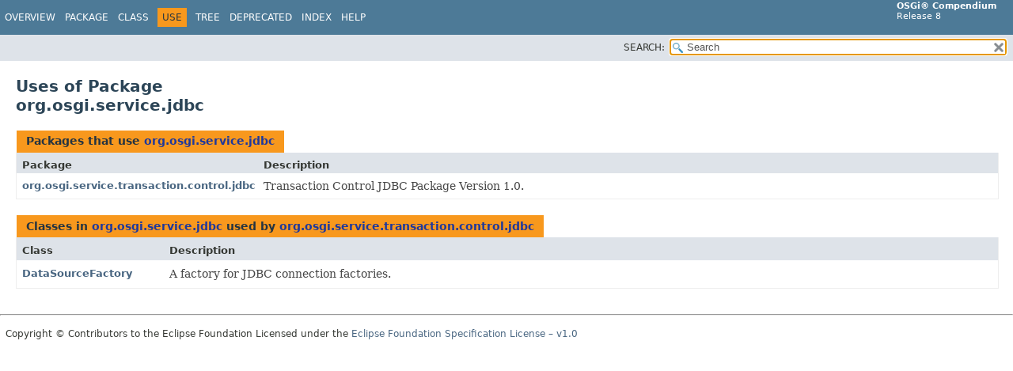

--- FILE ---
content_type: text/html; charset=utf-8
request_url: https://docs.osgi.org/javadoc/osgi.cmpn/8.1.0/org/osgi/service/jdbc/package-use.html
body_size: 1288
content:
<!DOCTYPE HTML>
<html lang="en">
<head>
<!-- Generated by javadoc (17) -->
<title>Uses of Package org.osgi.service.jdbc (OSGi Compendium Release 8)</title>
<meta name="viewport" content="width=device-width, initial-scale=1">
<meta http-equiv="Content-Type" content="text/html; charset=UTF-8">
<meta name="description" content="use: package: org.osgi.service.jdbc">
<meta name="generator" content="javadoc/PackageUseWriter">
<link rel="stylesheet" type="text/css" href="../../../../stylesheet.css" title="Style">
<link rel="stylesheet" type="text/css" href="../../../../script-dir/jquery-ui.min.css" title="Style">
<link rel="stylesheet" type="text/css" href="../../../../jquery-ui.overrides.css" title="Style">
<script type="text/javascript" src="../../../../script.js"></script>
<script type="text/javascript" src="../../../../script-dir/jquery-3.6.0.min.js"></script>
<script type="text/javascript" src="../../../../script-dir/jquery-ui.min.js"></script>
</head>
<body class="package-use-page">
<script type="text/javascript">var pathtoroot = "../../../../";
loadScripts(document, 'script');</script>
<noscript>
<div>JavaScript is disabled on your browser.</div>
</noscript>
<div class="flex-box">
<header role="banner" class="flex-header">
<nav role="navigation">
<!-- ========= START OF TOP NAVBAR ======= -->
<div class="top-nav" id="navbar-top">
<div class="skip-nav"><a href="#skip-navbar-top" title="Skip navigation links">Skip navigation links</a></div>
<div class="about-language"><b>OSGi&reg; Compendium</b><br/>Release 8</div>
<ul id="navbar-top-firstrow" class="nav-list" title="Navigation">
<li><a href="../../../../index.html">Overview</a></li>
<li><a href="package-summary.html">Package</a></li>
<li>Class</li>
<li class="nav-bar-cell1-rev">Use</li>
<li><a href="package-tree.html">Tree</a></li>
<li><a href="../../../../deprecated-list.html">Deprecated</a></li>
<li><a href="../../../../index-files/index-1.html">Index</a></li>
<li><a href="../../../../help-doc.html#use">Help</a></li>
</ul>
</div>
<div class="sub-nav">
<div class="nav-list-search"><label for="search-input">SEARCH:</label>
<input type="text" id="search-input" value="search" disabled="disabled">
<input type="reset" id="reset-button" value="reset" disabled="disabled">
</div>
</div>
<!-- ========= END OF TOP NAVBAR ========= -->
<span class="skip-nav" id="skip-navbar-top"></span></nav>
</header>
<div class="flex-content">
<main role="main">
<div class="header">
<h1 title="Uses of Package org.osgi.service.jdbc" class="title">Uses of Package<br>org.osgi.service.jdbc</h1>
</div>
<div class="caption"><span>Packages that use <a href="package-summary.html">org.osgi.service.jdbc</a></span></div>
<div class="summary-table two-column-summary">
<div class="table-header col-first">Package</div>
<div class="table-header col-last">Description</div>
<div class="col-first even-row-color"><a href="#org.osgi.service.transaction.control.jdbc">org.osgi.service.transaction.control.jdbc</a></div>
<div class="col-last even-row-color">
<div class="block">Transaction Control JDBC Package Version 1.0.</div>
</div>
</div>
<section class="package-uses">
<ul class="block-list">
<li>
<section class="detail" id="org.osgi.service.transaction.control.jdbc">
<div class="caption"><span>Classes in <a href="package-summary.html">org.osgi.service.jdbc</a> used by <a href="../transaction/control/jdbc/package-summary.html">org.osgi.service.transaction.control.jdbc</a></span></div>
<div class="summary-table two-column-summary">
<div class="table-header col-first">Class</div>
<div class="table-header col-last">Description</div>
<div class="col-first even-row-color"><a href="class-use/DataSourceFactory.html#org.osgi.service.transaction.control.jdbc">DataSourceFactory</a></div>
<div class="col-last even-row-color">
<div class="block">A factory for JDBC connection factories.</div>
</div>
</div>
</section>
</li>
</ul>
</section>
</main>
<footer role="contentinfo">
<hr>
<p class="legal-copy"><small>Copyright &copy; Contributors to the Eclipse Foundation Licensed under the <a href="https://www.eclipse.org/legal/efsl.php" target="_blank">Eclipse Foundation Specification License – v1.0</a></small></p>
</footer>
</div>
</div>
<script defer src="https://static.cloudflareinsights.com/beacon.min.js/vcd15cbe7772f49c399c6a5babf22c1241717689176015" integrity="sha512-ZpsOmlRQV6y907TI0dKBHq9Md29nnaEIPlkf84rnaERnq6zvWvPUqr2ft8M1aS28oN72PdrCzSjY4U6VaAw1EQ==" data-cf-beacon='{"version":"2024.11.0","token":"69f87a83938b40dea9b085eaacfbcb0d","r":1,"server_timing":{"name":{"cfCacheStatus":true,"cfEdge":true,"cfExtPri":true,"cfL4":true,"cfOrigin":true,"cfSpeedBrain":true},"location_startswith":null}}' crossorigin="anonymous"></script>
</body>
</html>
